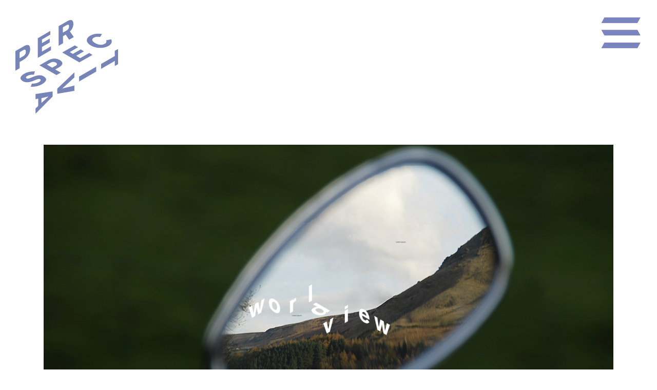

--- FILE ---
content_type: text/html; charset=UTF-8
request_url: https://systems-souls-society.com/meeting-our-worldviews/
body_size: 18667
content:
<!DOCTYPE html>
<html lang="en-GB">

<head>

    <meta charset="UTF-8" />
    
    <meta http-equiv="X-UA-Compatible" content="IE=edge">
    
    <meta name="viewport" content="width=device-width, initial-scale=1">
    
    <!-- Global site tag (gtag.js) - Google Analytics -->
<script async src="https://www.googletagmanager.com/gtag/js?id=UA-85724321-1"></script>
<script>
  window.dataLayer = window.dataLayer || [];
  function gtag(){dataLayer.push(arguments);}
  gtag('js', new Date());

  gtag('config', 'UA-85724321-1');
</script>
    
    <link rel="apple-touch-icon" sizes="180x180" href="/apple-touch-icon.png">
<link rel="icon" type="image/png" sizes="32x32" href="/favicon-32x32.png">
<link rel="icon" type="image/png" sizes="16x16" href="/favicon-16x16.png">
<link rel="manifest" href="/site.webmanifest">
<link rel="mask-icon" href="/safari-pinned-tab.svg" color="#5bbad5">
<meta name="msapplication-TileColor" content="#da532c">
<meta name="theme-color" content="#ffffff">    
    <link rel="preconnect" href="https://maps.gstatic.com">
<link rel="dns-prefetch" href="https://maps.gstatic.com">

<link rel="preconnect" href="https://maps.googleapis.com">
<!-- <link rel="dns-prefetch" href="https://maps.googleapis.com"> -->

<!-- <link rel="dns-prefetch" href="https://fast.fonts.net"> -->
<!-- <link rel="dns-prefetch" href="https://fast.googleapis.com"> -->
<!-- <link rel="dns-prefetch" href="https://use.fontawesome.com"> -->    
    <meta name='robots' content='index, follow, max-image-preview:large, max-snippet:-1, max-video-preview:-1' />
	<style>img:is([sizes="auto" i], [sizes^="auto," i]) { contain-intrinsic-size: 3000px 1500px }</style>
	
	<!-- This site is optimized with the Yoast SEO plugin v26.7 - https://yoast.com/wordpress/plugins/seo/ -->
	<title>Meeting our Worldviews - [ Perspectiva ]</title>
	<meta name="description" content="Alexander Carabi Essays Meeting Worldviews Perspectiva" />
	<link rel="canonical" href="https://systems-souls-society.com/meeting-our-worldviews/" />
	<meta property="og:locale" content="en_GB" />
	<meta property="og:type" content="article" />
	<meta property="og:title" content="Meeting our Worldviews - [ Perspectiva ]" />
	<meta property="og:description" content="Alexander Carabi Essays Meeting Worldviews Perspectiva" />
	<meta property="og:url" content="https://systems-souls-society.com/meeting-our-worldviews/" />
	<meta property="og:site_name" content="- [ Perspectiva ]" />
	<meta property="article:published_time" content="2022-01-14T11:14:13+00:00" />
	<meta property="article:modified_time" content="2022-01-18T09:21:54+00:00" />
	<meta property="og:image" content="https://systems-souls-society.com/wp-content/uploads/2022/01/Screenshot-2022-01-14-at-11.09.29-1350x904.png" />
	<meta property="og:image:width" content="1350" />
	<meta property="og:image:height" content="904" />
	<meta property="og:image:type" content="image/png" />
	<meta name="author" content="Ivo Juriaan Mensch" />
	<meta name="twitter:card" content="summary_large_image" />
	<meta name="twitter:label1" content="Written by" />
	<meta name="twitter:data1" content="Ivo Juriaan Mensch" />
	<meta name="twitter:label2" content="Estimated reading time" />
	<meta name="twitter:data2" content="20 minutes" />
	<script type="application/ld+json" class="yoast-schema-graph">{"@context":"https://schema.org","@graph":[{"@type":"Article","@id":"https://systems-souls-society.com/meeting-our-worldviews/#article","isPartOf":{"@id":"https://systems-souls-society.com/meeting-our-worldviews/"},"author":{"name":"Ivo Juriaan Mensch","@id":"https://systems-souls-society.com/#/schema/person/21d90d96648d66541bafbb9a66f71fd6"},"headline":"Meeting our Worldviews","datePublished":"2022-01-14T11:14:13+00:00","dateModified":"2022-01-18T09:21:54+00:00","mainEntityOfPage":{"@id":"https://systems-souls-society.com/meeting-our-worldviews/"},"wordCount":4492,"image":{"@id":"https://systems-souls-society.com/meeting-our-worldviews/#primaryimage"},"thumbnailUrl":"https://systems-souls-society.com/wp-content/uploads/2022/01/Screenshot-2022-01-14-at-11.09.29.png","articleSection":["Essay"],"inLanguage":"en-GB"},{"@type":"WebPage","@id":"https://systems-souls-society.com/meeting-our-worldviews/","url":"https://systems-souls-society.com/meeting-our-worldviews/","name":"Meeting our Worldviews - [ Perspectiva ]","isPartOf":{"@id":"https://systems-souls-society.com/#website"},"primaryImageOfPage":{"@id":"https://systems-souls-society.com/meeting-our-worldviews/#primaryimage"},"image":{"@id":"https://systems-souls-society.com/meeting-our-worldviews/#primaryimage"},"thumbnailUrl":"https://systems-souls-society.com/wp-content/uploads/2022/01/Screenshot-2022-01-14-at-11.09.29.png","datePublished":"2022-01-14T11:14:13+00:00","dateModified":"2022-01-18T09:21:54+00:00","author":{"@id":"https://systems-souls-society.com/#/schema/person/21d90d96648d66541bafbb9a66f71fd6"},"description":"Alexander Carabi Essays Meeting Worldviews Perspectiva","breadcrumb":{"@id":"https://systems-souls-society.com/meeting-our-worldviews/#breadcrumb"},"inLanguage":"en-GB","potentialAction":[{"@type":"ReadAction","target":["https://systems-souls-society.com/meeting-our-worldviews/"]}]},{"@type":"ImageObject","inLanguage":"en-GB","@id":"https://systems-souls-society.com/meeting-our-worldviews/#primaryimage","url":"https://systems-souls-society.com/wp-content/uploads/2022/01/Screenshot-2022-01-14-at-11.09.29.png","contentUrl":"https://systems-souls-society.com/wp-content/uploads/2022/01/Screenshot-2022-01-14-at-11.09.29.png","width":2336,"height":1564},{"@type":"BreadcrumbList","@id":"https://systems-souls-society.com/meeting-our-worldviews/#breadcrumb","itemListElement":[{"@type":"ListItem","position":1,"name":"Perspectiva","item":"https://systems-souls-society.com/"},{"@type":"ListItem","position":2,"name":"Works","item":"https://systems-souls-society.com/works/"},{"@type":"ListItem","position":3,"name":"Essay","item":"https://systems-souls-society.com/category/essay/"},{"@type":"ListItem","position":4,"name":"Meeting our Worldviews"}]},{"@type":"WebSite","@id":"https://systems-souls-society.com/#website","url":"https://systems-souls-society.com/","name":"- [ Perspectiva ]","description":"","potentialAction":[{"@type":"SearchAction","target":{"@type":"EntryPoint","urlTemplate":"https://systems-souls-society.com/?s={search_term_string}"},"query-input":{"@type":"PropertyValueSpecification","valueRequired":true,"valueName":"search_term_string"}}],"inLanguage":"en-GB"},{"@type":"Person","@id":"https://systems-souls-society.com/#/schema/person/21d90d96648d66541bafbb9a66f71fd6","name":"Ivo Juriaan Mensch","image":{"@type":"ImageObject","inLanguage":"en-GB","@id":"https://systems-souls-society.com/#/schema/person/image/","url":"https://secure.gravatar.com/avatar/264214c65f3a83bb357813fda2bf24c5be72455d0f244154f49c1b4de8d24231?s=96&d=mm&r=g","contentUrl":"https://secure.gravatar.com/avatar/264214c65f3a83bb357813fda2bf24c5be72455d0f244154f49c1b4de8d24231?s=96&d=mm&r=g","caption":"Ivo Juriaan Mensch"},"url":"https://systems-souls-society.com/author/juriaanmenschgmail-com/"}]}</script>
	<!-- / Yoast SEO plugin. -->


<link rel="alternate" type="application/rss+xml" title="- [ Perspectiva ] &raquo; Feed" href="https://systems-souls-society.com/feed/" />
<link rel='stylesheet' id='mci-footnotes-jquery-tooltips-pagelayout-none-css' href='https://systems-souls-society.com/wp-content/plugins/footnotes/css/footnotes-jqttbrpl0.min.css?ver=2.7.3' type='text/css' media='all' />
<style id='classic-theme-styles-inline-css' type='text/css'>
/*! This file is auto-generated */
.wp-block-button__link{color:#fff;background-color:#32373c;border-radius:9999px;box-shadow:none;text-decoration:none;padding:calc(.667em + 2px) calc(1.333em + 2px);font-size:1.125em}.wp-block-file__button{background:#32373c;color:#fff;text-decoration:none}
</style>
<style id='global-styles-inline-css' type='text/css'>
:root{--wp--preset--aspect-ratio--square: 1;--wp--preset--aspect-ratio--4-3: 4/3;--wp--preset--aspect-ratio--3-4: 3/4;--wp--preset--aspect-ratio--3-2: 3/2;--wp--preset--aspect-ratio--2-3: 2/3;--wp--preset--aspect-ratio--16-9: 16/9;--wp--preset--aspect-ratio--9-16: 9/16;--wp--preset--color--black: #000000;--wp--preset--color--cyan-bluish-gray: #abb8c3;--wp--preset--color--white: #ffffff;--wp--preset--color--pale-pink: #f78da7;--wp--preset--color--vivid-red: #cf2e2e;--wp--preset--color--luminous-vivid-orange: #ff6900;--wp--preset--color--luminous-vivid-amber: #fcb900;--wp--preset--color--light-green-cyan: #7bdcb5;--wp--preset--color--vivid-green-cyan: #00d084;--wp--preset--color--pale-cyan-blue: #8ed1fc;--wp--preset--color--vivid-cyan-blue: #0693e3;--wp--preset--color--vivid-purple: #9b51e0;--wp--preset--gradient--vivid-cyan-blue-to-vivid-purple: linear-gradient(135deg,rgba(6,147,227,1) 0%,rgb(155,81,224) 100%);--wp--preset--gradient--light-green-cyan-to-vivid-green-cyan: linear-gradient(135deg,rgb(122,220,180) 0%,rgb(0,208,130) 100%);--wp--preset--gradient--luminous-vivid-amber-to-luminous-vivid-orange: linear-gradient(135deg,rgba(252,185,0,1) 0%,rgba(255,105,0,1) 100%);--wp--preset--gradient--luminous-vivid-orange-to-vivid-red: linear-gradient(135deg,rgba(255,105,0,1) 0%,rgb(207,46,46) 100%);--wp--preset--gradient--very-light-gray-to-cyan-bluish-gray: linear-gradient(135deg,rgb(238,238,238) 0%,rgb(169,184,195) 100%);--wp--preset--gradient--cool-to-warm-spectrum: linear-gradient(135deg,rgb(74,234,220) 0%,rgb(151,120,209) 20%,rgb(207,42,186) 40%,rgb(238,44,130) 60%,rgb(251,105,98) 80%,rgb(254,248,76) 100%);--wp--preset--gradient--blush-light-purple: linear-gradient(135deg,rgb(255,206,236) 0%,rgb(152,150,240) 100%);--wp--preset--gradient--blush-bordeaux: linear-gradient(135deg,rgb(254,205,165) 0%,rgb(254,45,45) 50%,rgb(107,0,62) 100%);--wp--preset--gradient--luminous-dusk: linear-gradient(135deg,rgb(255,203,112) 0%,rgb(199,81,192) 50%,rgb(65,88,208) 100%);--wp--preset--gradient--pale-ocean: linear-gradient(135deg,rgb(255,245,203) 0%,rgb(182,227,212) 50%,rgb(51,167,181) 100%);--wp--preset--gradient--electric-grass: linear-gradient(135deg,rgb(202,248,128) 0%,rgb(113,206,126) 100%);--wp--preset--gradient--midnight: linear-gradient(135deg,rgb(2,3,129) 0%,rgb(40,116,252) 100%);--wp--preset--font-size--small: 13px;--wp--preset--font-size--medium: 20px;--wp--preset--font-size--large: 36px;--wp--preset--font-size--x-large: 42px;--wp--preset--spacing--20: 0.44rem;--wp--preset--spacing--30: 0.67rem;--wp--preset--spacing--40: 1rem;--wp--preset--spacing--50: 1.5rem;--wp--preset--spacing--60: 2.25rem;--wp--preset--spacing--70: 3.38rem;--wp--preset--spacing--80: 5.06rem;--wp--preset--shadow--natural: 6px 6px 9px rgba(0, 0, 0, 0.2);--wp--preset--shadow--deep: 12px 12px 50px rgba(0, 0, 0, 0.4);--wp--preset--shadow--sharp: 6px 6px 0px rgba(0, 0, 0, 0.2);--wp--preset--shadow--outlined: 6px 6px 0px -3px rgba(255, 255, 255, 1), 6px 6px rgba(0, 0, 0, 1);--wp--preset--shadow--crisp: 6px 6px 0px rgba(0, 0, 0, 1);}:where(.is-layout-flex){gap: 0.5em;}:where(.is-layout-grid){gap: 0.5em;}body .is-layout-flex{display: flex;}.is-layout-flex{flex-wrap: wrap;align-items: center;}.is-layout-flex > :is(*, div){margin: 0;}body .is-layout-grid{display: grid;}.is-layout-grid > :is(*, div){margin: 0;}:where(.wp-block-columns.is-layout-flex){gap: 2em;}:where(.wp-block-columns.is-layout-grid){gap: 2em;}:where(.wp-block-post-template.is-layout-flex){gap: 1.25em;}:where(.wp-block-post-template.is-layout-grid){gap: 1.25em;}.has-black-color{color: var(--wp--preset--color--black) !important;}.has-cyan-bluish-gray-color{color: var(--wp--preset--color--cyan-bluish-gray) !important;}.has-white-color{color: var(--wp--preset--color--white) !important;}.has-pale-pink-color{color: var(--wp--preset--color--pale-pink) !important;}.has-vivid-red-color{color: var(--wp--preset--color--vivid-red) !important;}.has-luminous-vivid-orange-color{color: var(--wp--preset--color--luminous-vivid-orange) !important;}.has-luminous-vivid-amber-color{color: var(--wp--preset--color--luminous-vivid-amber) !important;}.has-light-green-cyan-color{color: var(--wp--preset--color--light-green-cyan) !important;}.has-vivid-green-cyan-color{color: var(--wp--preset--color--vivid-green-cyan) !important;}.has-pale-cyan-blue-color{color: var(--wp--preset--color--pale-cyan-blue) !important;}.has-vivid-cyan-blue-color{color: var(--wp--preset--color--vivid-cyan-blue) !important;}.has-vivid-purple-color{color: var(--wp--preset--color--vivid-purple) !important;}.has-black-background-color{background-color: var(--wp--preset--color--black) !important;}.has-cyan-bluish-gray-background-color{background-color: var(--wp--preset--color--cyan-bluish-gray) !important;}.has-white-background-color{background-color: var(--wp--preset--color--white) !important;}.has-pale-pink-background-color{background-color: var(--wp--preset--color--pale-pink) !important;}.has-vivid-red-background-color{background-color: var(--wp--preset--color--vivid-red) !important;}.has-luminous-vivid-orange-background-color{background-color: var(--wp--preset--color--luminous-vivid-orange) !important;}.has-luminous-vivid-amber-background-color{background-color: var(--wp--preset--color--luminous-vivid-amber) !important;}.has-light-green-cyan-background-color{background-color: var(--wp--preset--color--light-green-cyan) !important;}.has-vivid-green-cyan-background-color{background-color: var(--wp--preset--color--vivid-green-cyan) !important;}.has-pale-cyan-blue-background-color{background-color: var(--wp--preset--color--pale-cyan-blue) !important;}.has-vivid-cyan-blue-background-color{background-color: var(--wp--preset--color--vivid-cyan-blue) !important;}.has-vivid-purple-background-color{background-color: var(--wp--preset--color--vivid-purple) !important;}.has-black-border-color{border-color: var(--wp--preset--color--black) !important;}.has-cyan-bluish-gray-border-color{border-color: var(--wp--preset--color--cyan-bluish-gray) !important;}.has-white-border-color{border-color: var(--wp--preset--color--white) !important;}.has-pale-pink-border-color{border-color: var(--wp--preset--color--pale-pink) !important;}.has-vivid-red-border-color{border-color: var(--wp--preset--color--vivid-red) !important;}.has-luminous-vivid-orange-border-color{border-color: var(--wp--preset--color--luminous-vivid-orange) !important;}.has-luminous-vivid-amber-border-color{border-color: var(--wp--preset--color--luminous-vivid-amber) !important;}.has-light-green-cyan-border-color{border-color: var(--wp--preset--color--light-green-cyan) !important;}.has-vivid-green-cyan-border-color{border-color: var(--wp--preset--color--vivid-green-cyan) !important;}.has-pale-cyan-blue-border-color{border-color: var(--wp--preset--color--pale-cyan-blue) !important;}.has-vivid-cyan-blue-border-color{border-color: var(--wp--preset--color--vivid-cyan-blue) !important;}.has-vivid-purple-border-color{border-color: var(--wp--preset--color--vivid-purple) !important;}.has-vivid-cyan-blue-to-vivid-purple-gradient-background{background: var(--wp--preset--gradient--vivid-cyan-blue-to-vivid-purple) !important;}.has-light-green-cyan-to-vivid-green-cyan-gradient-background{background: var(--wp--preset--gradient--light-green-cyan-to-vivid-green-cyan) !important;}.has-luminous-vivid-amber-to-luminous-vivid-orange-gradient-background{background: var(--wp--preset--gradient--luminous-vivid-amber-to-luminous-vivid-orange) !important;}.has-luminous-vivid-orange-to-vivid-red-gradient-background{background: var(--wp--preset--gradient--luminous-vivid-orange-to-vivid-red) !important;}.has-very-light-gray-to-cyan-bluish-gray-gradient-background{background: var(--wp--preset--gradient--very-light-gray-to-cyan-bluish-gray) !important;}.has-cool-to-warm-spectrum-gradient-background{background: var(--wp--preset--gradient--cool-to-warm-spectrum) !important;}.has-blush-light-purple-gradient-background{background: var(--wp--preset--gradient--blush-light-purple) !important;}.has-blush-bordeaux-gradient-background{background: var(--wp--preset--gradient--blush-bordeaux) !important;}.has-luminous-dusk-gradient-background{background: var(--wp--preset--gradient--luminous-dusk) !important;}.has-pale-ocean-gradient-background{background: var(--wp--preset--gradient--pale-ocean) !important;}.has-electric-grass-gradient-background{background: var(--wp--preset--gradient--electric-grass) !important;}.has-midnight-gradient-background{background: var(--wp--preset--gradient--midnight) !important;}.has-small-font-size{font-size: var(--wp--preset--font-size--small) !important;}.has-medium-font-size{font-size: var(--wp--preset--font-size--medium) !important;}.has-large-font-size{font-size: var(--wp--preset--font-size--large) !important;}.has-x-large-font-size{font-size: var(--wp--preset--font-size--x-large) !important;}
:where(.wp-block-post-template.is-layout-flex){gap: 1.25em;}:where(.wp-block-post-template.is-layout-grid){gap: 1.25em;}
:where(.wp-block-columns.is-layout-flex){gap: 2em;}:where(.wp-block-columns.is-layout-grid){gap: 2em;}
:root :where(.wp-block-pullquote){font-size: 1.5em;line-height: 1.6;}
</style>
<link rel='stylesheet' id='child-theme-all-css' href='https://systems-souls-society.com/wp-content/themes/polaris-framework-child/child-stylesheets/child-all-style.css?ver=6.8.3' type='text/css' media='all' />
<script type="text/javascript" src="https://systems-souls-society.com/wp-content/themes/polaris-framework/javascripts/jquery/jquery-3.5.1.min.js?ver=3.5.1" id="jquery-core-js"></script>
<script type="text/javascript" src="https://systems-souls-society.com/wp-includes/js/jquery/jquery-migrate.min.js?ver=3.4.1" id="jquery-migrate-js"></script>
<script type="text/javascript" src="https://systems-souls-society.com/wp-content/plugins/footnotes/js/jquery.tools.min.js?ver=1.2.7.redacted.2" id="mci-footnotes-jquery-tools-js"></script>
<script type="text/javascript" src="https://systems-souls-society.com/wp-content/plugins/wp-retina-2x/app/picturefill.min.js?ver=1765897941" id="wr2x-picturefill-js-js"></script>
<link rel="https://api.w.org/" href="https://systems-souls-society.com/wp-json/" /><link rel="alternate" title="JSON" type="application/json" href="https://systems-souls-society.com/wp-json/wp/v2/posts/4973" /><link rel="EditURI" type="application/rsd+xml" title="RSD" href="https://systems-souls-society.com/xmlrpc.php?rsd" />
<meta name="generator" content="WordPress 6.8.3" />
<link rel='shortlink' href='https://systems-souls-society.com/?p=4973' />
<link rel="alternate" title="oEmbed (JSON)" type="application/json+oembed" href="https://systems-souls-society.com/wp-json/oembed/1.0/embed?url=https%3A%2F%2Fsystems-souls-society.com%2Fmeeting-our-worldviews%2F" />
<link rel="alternate" title="oEmbed (XML)" type="text/xml+oembed" href="https://systems-souls-society.com/wp-json/oembed/1.0/embed?url=https%3A%2F%2Fsystems-souls-society.com%2Fmeeting-our-worldviews%2F&#038;format=xml" />

<style type="text/css" media="all">
.footnotes_reference_container {margin-top: 24px !important; margin-bottom: 0px !important;}
.footnote_container_prepare > p {border-bottom: 1px solid #aaaaaa !important;}
.footnote_tooltip { font-size: 13px !important; color: #000000 !important; background-color: #ffffff !important; border-width: 1px !important; border-style: solid !important; border-color: #cccc99 !important; -webkit-box-shadow: 2px 2px 11px #666666; -moz-box-shadow: 2px 2px 11px #666666; box-shadow: 2px 2px 11px #666666; max-width: 450px !important;}


</style>

</head>

	<body class="wp-singular post-template-default single single-post postid-4973 single-format-standard wp-theme-polaris-framework wp-child-theme-polaris-framework-child">
    	
    	
<header class="header-container inner-padding-normal ">

    <div class="container-fluid">
        
        <div class="row">
            
            <div class="col-6">
                    
                <a href="https://systems-souls-society.com" title="- [ Perspectiva ]"><img src="https://systems-souls-society.com/wp-content/uploads/2020/12/Perspectiva-web-logo-updated-purple.svg" class="img-fluid img-logo-brand not-overlay-brand-logo" alt="" decoding="async" /></a>                
            </div>
            
            <div class="col-6">
                
                <div class="text-right">
                    
                    <a href="#" class="menu-icon-trigger" title="Open Navigation">
                        <i class="p-icon icon-menu-bars"></i><span class="sr-only">Open Navigation</span>
                    </a>
                    
                </div>
                
            </div>
            
        </div>
        
    </div>

</header>

<div class="navigation-overlay coral-silver animated-gradient header-absolute-top inner-padding-normal">
    
    <div class="overlay-upper">
    
        <div class="container-fluid">
            
            <div class="row">
                
                <div class="col-6">
                    
                    <a href="https://systems-souls-society.com" title="- [ Perspectiva ]"><img src="https://systems-souls-society.com/wp-content/uploads/2020/12/Perspectiva-web-logo-updated-white.svg" class="img-fluid img-logo-brand" alt="" decoding="async" /></a>                    
                </div>
                
                <div class="col-6">
                    
                    <div class="text-right block-margin-normal-after-removed">
                        
                                     
                          
                        <a href="#" class="close-icon-trigger" title="Close Navigation">
                            <i class="p-icon icon-menu-close"></i><span class="sr-only">Close Navigation</span>
                        </a>
                        
                    </div>
                    
                </div>
                
            </div>
            
        </div>
    
    </div>
    
    <div class="container-fluid">
        
        <div class="row">
            
            <div class="col-12">
                    
                <nav class="main-navigation">
                
                    <ul id="menu-main-navigation" class="list-unstyled"><li id="menu-item-1084" class="menu-item menu-item-type-post_type menu-item-object-page menu-item-has-children menu-item-1084"><a href="https://systems-souls-society.com/origin/">We</a>
<ul class="sub-menu">
	<li id="menu-item-1085" class="menu-item menu-item-type-post_type menu-item-object-page menu-item-1085"><a href="https://systems-souls-society.com/origin/our-story/">Story</a></li>
	<li id="menu-item-2852" class="menu-item menu-item-type-post_type menu-item-object-page menu-item-2852"><a href="https://systems-souls-society.com/origin/people/">People</a></li>
	<li id="menu-item-1087" class="menu-item menu-item-type-post_type menu-item-object-page menu-item-1087"><a href="https://systems-souls-society.com/origin/contact/">Contact</a></li>
</ul>
</li>
<li id="menu-item-450" class="menu-item menu-item-type-custom menu-item-object-custom menu-item-has-children menu-item-450"><a href="#">Do</a>
<ul class="sub-menu">
	<li id="menu-item-537" class="menu-item menu-item-type-post_type menu-item-object-page menu-item-537"><a href="https://systems-souls-society.com/insight/">Insight</a></li>
	<li id="menu-item-539" class="menu-item menu-item-type-post_type menu-item-object-page menu-item-539"><a href="https://systems-souls-society.com/praxis/">Praxis</a></li>
	<li id="menu-item-538" class="menu-item menu-item-type-post_type menu-item-object-page menu-item-538"><a href="https://systems-souls-society.com/realisation/">Realisation</a></li>
	<li id="menu-item-541" class="menu-item menu-item-type-post_type menu-item-object-page menu-item-541"><a href="https://systems-souls-society.com/emergence/">Emergence</a></li>
</ul>
</li>
<li id="menu-item-435" class="menu-item menu-item-type-post_type menu-item-object-page current_page_parent menu-item-435"><a href="https://systems-souls-society.com/works/">This</a></li>
</ul>        		
                </nav>
                
            </div>
            
        </div>
        
    </div>
    
</div>    	
        
<div class="post-single block-margin-quad-after">

	    		
		<div class="container">
    		
    		<div class="row">
    		
    		    <div class="col-12">
        		    
        		            		    
        		        <div class="post-thumbnail-container">
                        
                        <div class="lazy-load-container"><img width="1350" height="780" src="https://systems-souls-society.com/wp-content/uploads/2022/01/Screenshot-2022-01-14-at-11.09.29-1350x780.png" class="img-fluid lazyload" alt="" decoding="async" fetchpriority="high" srcset="https://systems-souls-society.com/wp-content/uploads/2022/01/Screenshot-2022-01-14-at-11.09.29-1350x780.png 1350w, https://systems-souls-society.com/wp-content/uploads/2022/01/Screenshot-2022-01-14-at-11.09.29-690x400.png 690w" sizes="(max-width: 1350px) 100vw, 1350px" /></div>                        
                                                
                        <div class="post-thumbnail-overlay" style="background-image: url('');"></div>
                        
        		        </div>
                        
                                        
                    
                    <br/>
        		    
    		    </div>
    		    
    		    <div class="col-12 order-2 col-md-3 order-md-1">
        		    
        		    <div class="post-meta smaller increased-line-height">
            		    
            		    <div class="row">
                		    
                		    <div class="col-12 d-block d-md-none">
                    		    
                    		    <br/>
                    		    <br/>
                    		    
                		    </div>
                		    
                		    <div class="col-6 col-md-12">
                    		    
                    		    <div class="main-breadcrumbs">
                                    <nav aria-label="breadcrumb"><ul class="list-unstyled"><li class=""><span><span><a href="https://systems-souls-society.com/">Perspectiva</a></span>  <span><a href="https://systems-souls-society.com/works/">Works</a></span>  <span><a href="https://systems-souls-society.com/category/essay/">Essay</a></span>  <span class="breadcrumb_last" aria-current="page"><strong>Meeting our Worldviews</strong></span></span></li></ul></nav>                                </div>
                    		    
                    		                        		    
                		    </div>
                		    
                		    <div class="col-6 col-md-12">
                    		    
                    		    <p class="mb-0 text-primary text-serif type-16"><strong>SHARE</strong></p>
                    		    
                    		                            
                                
                        
                                <p class="share-icons">
                                    <a href="https://www.facebook.com/sharer/sharer.php?u=https://systems-souls-society.com/meeting-our-worldviews/" target="_blank" title="Share this page on Facebook"><i class="fab fa-facebook-square"></i></a>                                    &nbsp;&nbsp;
                                    <a class="twitter-share-button" href="https://twitter.com/intent/tweet?url=https://systems-souls-society.com/meeting-our-worldviews/" data-size="large"><i class="fab fa-twitter"></i></a>                                    &nbsp;&nbsp;
                                    <a href="https://www.linkedin.com/shareArticle?mini=true&url=https://systems-souls-society.com/meeting-our-worldviews/&title=&summary=&source=" target="_blank" title="Share this page on LinkedIn"><i class="fab fa-linkedin"></i></a>                                </p>
                    		    
                		    </div>
                		    
            		    </div>
                    
                    </div>
        		    
    		    </div>
    		    
    		    <div class="col-12 order-1 col-md-9 order-md-2">
        		    
        		    <h1><strong>Meeting our Worldviews</strong></h1>
        		    
        		    <p>
            		    
            		                            
                            <em class="text-primary">Alexander Carabi</em><br/>
                        
                                    		    
            		    <span class="text-serif text-primary type-16"><strong>Jan 14th, 2022</strong></span>
        		    </p>
    				
    				<br/>
    				<br/>
    				
    				<blockquote><p>&#8216;It&#8217;s common these days to hear calls for new worldviews. These calls are often accompanied by a condemnation of the current ways of thinking, doing, and being. My claim is that every worldview is attempting to take care of something. And if we don&#8217;t acknowledge and respect these aspects of our current worldviews, then they won&#8217;t fundamentally change.&#8217;</p></blockquote>
<p><em>&#8211; Alexander Carabi</em></p>
<p>Read &amp; download the essay as a PDF here: <a href="https://systems-souls-society.com/wp-content/uploads/2022/01/Worldviews-Final.pdf">Meeting our Worldviews </a></p>
<p>The full essay is available to read below.</p>
<div class="lazy-load-container"><img decoding="async" class="alignnone size-full wp-image-4975 img-fluid lazyload " src="https://systems-souls-society.com/wp-content/uploads/2022/01/Screenshot-2022-01-14-at-09.14.53.png" alt="" width="450" height="634" /></div>
<div></div>
<h2></h2>
<h2></h2>
<h2>Meeting our Worldviews</h2>
<p><em>By Alexander Carabi</em></p>
<p><b>Introduction</b></p>
<p>It’s common these days to hear calls for new worldviews. New paradigms are sought after and better futures are longed for. Many people are realizing that the worldviews we hold are not adequate to the realities we face.</p>
<p>The logic appears sound. How we see the world determines what we do in the world. If we want to see a new world brought into being, we need a different worldview.</p>
<p>However, calls for new worldviews are often accompanied by a condemnation of the current ways of thinking, doing, and being. Whether the subject in question is neoliberal capitalism, reductionist materialism, or partisan populism, existing paradigms are routinely ridiculed for the ill-effects they have on systems, souls, and society.</p>
<p>The impulse within these protests is important. Without it, there would be no energy to bring a better future into being. But the outright rejection of current worldviews means that a crucial part of the transformational process is overlooked.</p>
<p>My claim is that every worldview is attempting to take care of something. And if we don’t acknowledge and respect these aspects of our current worldviews, then they won’t fundamentally change.</p>
<p>In this essay, I first shed light on the structure of worldviews ad metaphysics. Then I explain what it means to acknowledge and appreciate what worldviews are attempting to take care of. Finally, I share a few thoughts and personal anecdotes on what that process could look like.</p>
<p>&nbsp;</p>
<p><b>Metaphysics, worldviews, and their origins</b></p>
<p>A worldview is the fundamental set of assumptions about who we are and what life is. It’s our presupposed, embodied, often taken for granted stance towards ourselves, other selves, and life itself. As it encompasses so much more than how we see the world, a more accurate term could be a <em>worlddo </em>or a <em>worldbe</em>.</p>
<p>Technically, this is called metaphysics. The word literally means above (<em>meta</em>) physical properties (<em>physics</em>). It’s the bringing together of what is (ontology) and how we know (epistemology) into a foundational framework of our relationship with reality. (The definitions of worldview and metaphysics are so similar that I will use the terms interchangeably from now on.)</p>
<p>Everyone has a worldview. Perhaps you don’t see the glasses you’re wearing, but the glasses are still there. To claim that you don’t have a metaphysics is itself a metaphysical claim. Indeed, one of the hallmarks of developmental psychological maturity is the ability to “look at” one’s worldview, rather than to “look through” it without noticing that it’s there.</p>
<p>Worldviews do not arise randomly out of nowhere, nor are they hardwired into genetic code. They are partially constructed in autopoietic response to our external and internal environments, much of which gets cemented in childhood and then evolves in an ongoing exchange with our families, cultures, and society at large. Worldviews emerge through what Nora Bateson calls <em>symmathesy</em>, the mutual and interactive process of how an organism is learning to be in its world.[1] As we learn about our environment and it learns about us, we construct a generalized and therefore a necessarily distorted picture of “how things work around here”. Although most of our core assumptions are developed early in life, their hold on us can last for a lifetime (or longer, as we will see).</p>
<p>Worldviews play an important role in our sense of identity. One of our prime directives as human beings is to maintain identity coherence.[2] If I can’t tell myself a coherent story about who I am, I will feel as though I am falling apart. This is the personal crisis. Our worldviews form part of our defense against identity disintegration. In fact, worldview and identity are so closely intertwined that they could be viewed as two sides of the same coin. Our worldviews are indistinguishable from our sense of who we are.</p>
<p>I see the world, therefore I am.</p>
<p>Without a worldview, our place in this world would be incoherent and senseless. As we move through our embodied experience of life, we require a coherent framework, a set of fundamental assumptions, to lean back on to make sense of anything at all.</p>
<p>The purpose of a worldview is to help the organism make sense of themselves within the context of their environment. A worldview makes life livable for its holder.</p>
<p>At the root of every worldview is the notion of care.</p>
<p><b>What worldviews are taking care of</b></p>
<p>There is no worldview without a positive intention in it. Even for the most evil and despicable of worldviews, beneath the surface there is always an impulse to take care of something.</p>
<p>Care in this sense does not mean that all worldviews are centered on notions of altruism and loving-kindness. It simply means that, at its root, a worldview is based on a positive intention. This positive intention is often clouded by decades of selective memory and cultural conditioning. Although it can require some metaphysical gold digging to get at it, care is always there. [3]</p>
<p>To understand the intended positive outcomes of worldviews, we need to look deeper into their structure and the process of how they are developed.</p>
<p>To do so, imagine a young boy. He grows up in an environment where he receives affection only when he is quiet, still, and cheerful. If he gets angry or makes the slightest unapproved noise, he is castigated, shamed, or neglected by his caregivers. Over an extended period of time in mutual interaction with this environment, he learns: “I must be a good boy. Otherwise things get nasty. So I’ll do what I’m told and won’t annoy anyone, ever. If I put my own needs first and express myself, then I will be bad and unloved. So, I will be helpful, good, and earnest forever, I promise.”</p>
<p>The lessons he learns form the bedrock of his worldview. It freezes and locks into place, quarantining itself off from future updates due to its existential importance at the time. His personal metaphysics gets crystalized into a couple of core presuppositions: “Love is conditional” and “I am not enough”.</p>
<p>The consequences of this worldview will be that the boy grows up always trying to do more. There will never be enough he can do to feel OK. He won’t trust others, but mostly he won’t trust himself. He’ll try to control his world as much as possible, and won’t let anyone in too close. He’ll feel a need to constantly improve himself without rest. He’ll avoid conflict, trying to please and impress the world around him by doing whatever is deemed to be “good”. Try as he might, he will never be able to please others enough to feel OK in his soul. His basic metaphysical assumption will be that he (and the world) will never be never enough.</p>
<p>These are the <em>consequences </em>of his worldview. But no matter how sad or tragic these consequences might seem, his worldview is still taking care of something.</p>
<p>As a child, it would be terrifying to acknowledge the reality of his plight. It would be unthinkable and heartbreaking for him to blame his troubles on his external world. So instead the boy takes the judgement, anger, blame and shame he receives and turns it inward on himself. It’s desperately painful to do so, but it is better than the alternative – because at least there he can retain hope of being the solution to his predicament.[4]</p>
<p>This confluence of assumptions and beliefs is not faulty, wrong, or bad. On the contrary, it is a highly intelligent strategy, as it allows the boy to survive. It makes his life livable. Getting angry at the world around him would have led to receiving more blame and shame, and facing the reality of his plight would be lead to devasting and overwhelming heartbreak. His worldview therefore allows him to make sense of his surroundings in a livable way. It gets him through the day. Although his worldview will have a host of negative consequences throughout his life, it was at the time better than the alternative.</p>
<p>His worldview is attempting to take care something. His worldview is trying to take care of his pain. His worldview is taking care of him.</p>
<p><b>Changing and healing through meeting </b></p>
<p>When we try to change, our instinct can be to force the issue. Many of us tell ourselves to try harder, defeat our weaknessness, and overcome the obstacles that are in our way. Much of the self-help industry itself is built upon this premise.</p>
<p>But if you try a break or destroy your worldview, it only tightens its grip. An attack on your belief system is tantamount to a threat to your identity. The natural response to any dangerous threat is to close down and tighten. This is how a worldview responds when we try to deny it.</p>
<p>Changing a worldview requires a radically different approach. The primary objective cannot be to change the worldview at all.</p>
<p>The approach required is one of acknowledgement and appreciation. When we meet what is—when we honor our histories and understand what our worldview has been trying to take care of—then it will dissolve. This does not mean condoning or supporting it; it simply means understanding it. By fully feeling what’s underneath our worldviews, we give them space to resolve themselves, allowing a more updated and appropriate version to emerge.</p>
<p>The psychological notion of emotional completion can help explain how this process works. Emotional completion is the idea that every emotion has a lifespan. Under normal circumstances, an emotion comes and goes, leaving few if any lingering traces. For example, if you get angry and then allow yourself to feel and express that anger in an appropriate way, you will eventually move on with your life. You will be affected by that emotion, but you won’t be caught up in it forever. The same goes for any experiential state. If we acknowledge, feel, and express what our emotions are telling us, then we can move on to the next thing that life throws at us. When we allow our emotions, our emotions don’t get stuck.</p>
<p>But there are times when we don’t allow our emotions to complete. For example, we might get excited, but we feel like we should hide that excitement because it’s perceived as uncomfortable to those around us. Or we might find ourselves getting angry, but we push down the anger because our loved ones experience anger as a threat to connection and belonging. When we don’t allow our emotions to be there, they get stuck and frozen in incompletion.</p>
<p>This process of incompletion can last longer than just a single situation. Over time, we accumulate layer upon layer of incomplete emotional experience.</p>
<p>As we move through time, our worldviews get shaped based on emotional experiences which haven’t had the time, space, care, or attention required to complete and move on. Tragically, we then shape our surroundings through these lenses, conspiring to sculpt the world into a monument of our incomplete emotional experiences.</p>
<p>Whether we’re talking about isolated incidents or lifelong worldviews, our task is to complete what is incomplete. The process of completing an emotional experience is one of “healing through meeting”, as Martin Buber said. [5] It’s an act of connecting with the deeper underlying emotional experience, and getting to know what truth is hidden within. “Nothing ever goes away,” says Pema Chödrön, “until it has taught us what we need to know.” [6]</p>
<p>This is a stance of <em>being with</em>. It’s a process of truly seeing our worldviews and understanding what they’re about. It’s a stance of showing radical hospitality7 to what we meet, by respecting, including, and consenting to (but not necessarily condoning) the existence of what is before us. It’s the choice to feel, completely.</p>
<p>When we complain about a worldview, we aren’t actually feeling it. We are separating from it, hovering above its surface, protecting ourselves from feeling the pain that is inherent within it. By fighting against a worldview, we are preventing that worldview from being felt, seen, understood and completed. Thereby we are complicit in ensuring its continued existence.</p>
<p>Only by getting to know our worldviews intimately—understanding what the underlying emotional experiences are about, what they’re protecting, and what they’re taking care of—will they have a chance of melting and dissolving, allowing something new to emerge.</p>
<p>This applies as much for own individual worldviews, as it does for the collective worldviews of our modern world.</p>
<p>&nbsp;</p>
<p><b>Systemic worldviews and collective metaphysics</b></p>
<p>If you’ve made it this far, you will have noted that the discussion has revolved individual worldviews. But what does the emotional development process of an individual’s worldview have to do with our collective worldviews, mainstream metaphysics, and cultural paradigms?</p>
<p>Before proceeding, it is worth addressing a couple of obvious objections. First is the objection of reducing the source of an individual’s worldview to incomplete emotional experiences. Naturally, the influence of educational, cultural, technological, and societal factors all play a role in creating and cementing our worldviews. It would be foolish to think otherwise. But it’s easy to fall into the trap of relying exclusively on societal explanations, leaving the crucial yet uncomfortable influence of our own histories unexamined.</p>
<p>The second objection is that of reducing global perspectives into “one single global worldview”. It is of course presumptuous and inaccurate of me to speak of such a solitary phenomenon as that. There are 7.9 billion individual worldviews and counting, and none is exactly like the other. Worldviews emerge from the process of the organism learning to be in its world, and we all inhabit different worlds. Even siblings from the ostensibly same family grow up in very different circumstances and therefore with very different parents. We all have different worldviews.</p>
<p>While it is important to acknowledge people’s unique differences, there is also a risk that we lean too heavily on our individuality. It’s easy to shy away from seeing oneself in a collective paradigm that is creaking at its seams. When we point fingers at collective worldviews “over there”, we are engaging in another act of separation. This movement of separation—distancing oneself from one’s cultural context and/or one’s own personal history—is, as we will see, a classic symptom of the modern worldview itself. And this is precisely the opposite movement of what’s required to resolve and dissolve it.</p>
<p>So, with that said, what might we define as our common worldview? If pressed, it can be boiled down to a handful of assumptions. These assumptions generally apply across the political spectrum, and they extend their reach further than the so-called Western world. These collective assumptions include:</p>
<ul>
<li>Life is a competition.</li>
<li>Truth is found by reducing phenomena to the smallest separable and objectively measurable parts of matter.</li>
<li>Everything is separate.</li>
</ul>
<p>These assumptions are rarely noticed and made explicit. But we need only to flesh out the natural consequences of these assumptions to gauge their influence on our lived experience:</p>
<ul>
<li>People would view their lives as ladders to be climbed or mountains to be conquered.</li>
<li>Businesses would demand themselves to grow and beat the competition forever.</li>
<li>Science, and physics in particular, would be seen as the definitive description of reality.</li>
<li>Objective sources of truth, e.g. facts, numbers, figures, money, would be considered ultimate goods.</li>
<li>Emotions, feelings, meaning, and consciousness would be deemed to nothing but the result of neurotransmitters, hormones, and other chemical systems, mostly confined to the brain.</li>
<li>People would consider themselves separate from their bodies, emotions, physical surroundings, cultures, and collective contexts.</li>
</ul>
<p>I don’t know about you, but this sounds awfully familiar to the world I see around me. The underlying collective worldview that supports it is a thick, sappy liquid that covers every nook and cranny of the modern world.</p>
<p>The consequences of this worldview are wide-ranging. On the one hand, it has contributed to (and in turn been intensified by) the widespread adoption of science as the primary framework from which to view reality. It has enabled the modern world of global supply chains and ubiquitous digital information technologies. And it sits at the heart of the many medical and technological discoveries that have brought about extensions in human longevity. On the other hand, the same worldview has played a part in systematically separating people from the natural environment, instigating a relentless plundering of the planet, and igniting epidemics of alienation and meaninglessness throughout the world.</p>
<p>These are just some of the <em>consequences </em>of what the modern worldview has <em>led to.</em>[8] But these outcomes still do not address what the worldview is trying to <em>take care of</em>.</p>
<p>To begin addressing what the current worldview is trying to take care of, the following questions can provide useful starting points:</p>
<ul>
<li>What would be taken care of if life was viewed as a competition, ultimately reduceable to and explainable by the smallest possible parts of measurable objective matter?</li>
<li>What would be protected by ensuring a view of reality where disembodied objectivity is the sole measuring stick of validity and truth?</li>
<li>Under what conditions would it make sense, from a place of care, to construct a relationship with reality based on distance, separation, and isolation?</li>
</ul>
<p>There are no right answers to these questions. The range of influences is too large to accurately and adequately summarize. But here are a few conditions under which I believe the collective worldview makes sense from a place of care:</p>
<p><strong>Emotional inattunement. </strong>If you have grown up surrounded by physical and/or emotional pain, and your caregivers haven’t had the capacity to attune to your feelings adequately, you will learn to dissociate from your body and live exclusively in the realm of the mind. You will learn to neglect and avoid the body and feelings, because they’re so painful to feel. Instead, you’ll value abstract concepts and theoretical notions, seeking personal and professional outlets that gratify the cravings of your mind.</p>
<p><strong>Inappropriate mirroring. </strong>If you’ve grown up without the adequate mirroring required to regulate your nervous system, you will be forced to find other ways of navigating in life.[9] You won’t receive the necessary confirmation of yourself required to feel anchored and rooted. To cope with the ensuing sense of inner rudderlessness, you will be forced to find alternative ways of knowing what’s good and valuable for you. You will therefore orient around objective facts, measurable targets, and visible achievements as your navigational tools of choice.[10]</p>
<p><strong>Conditional well-being. </strong>If you grow up in an environment where love is conditional and defined by a zero-sum approach to well-being, then you will learn that there’s not enough goodness to go around for everyone. Love, attention, and other relational resources will feel scarce, always at the mercy of competition and at risk of being snatched away. So you’ll construct a view of reality where everything is scarce, believing that the only way to feel safe and survive in the world is to competitively accumulate more scarce resources than others.</p>
<p><strong>War and collective tragedies. </strong>If you grow up in a society that has been plagued by collective catastrophes, you will find yourself in an eerie atmosphere of silence, numbness, and disconnection. This haunting yet natural traumatic response will be felt not only at home, but at all levels of society, from community to politics to the culture at large. Whether the tragedy occurred within your lifetime or in generations past, the effects will be felt today. You will feel the need to numb, disconnect, and separate yourself from what’s actually going on within you and around you.</p>
<p><strong>Cultural and ancestral exacerbation. </strong>If you grow up in a culture where all of the above situations apply, then each condition will exacerbate the other. The more ill-attuned and unregulated parents are, the more children will develop those propensities themselves. The more society is built around separation, distancing and numbing, the more that those who grow up in that society will separate and numb themselves too. Technologies, institutions, and societal structures built within this context will further intensify the dynamic. Cycle upon cycle of separation will occur and spread: separation from the body, from emotional and inner states, from each other, from communities, from society, from the natural world, from a sense of meaning, and a sense of home in the cosmos.</p>
<p>The categories listed above make up just some of the states that the current mainstream worldview is attempting to take care. The current collective worldview is, therefore, a beautiful piece of art and engineering, however strange that might sound. It provides solace and a (false) sense of control, making life livable for billions of people. Instead of having to face what feels like bottomless pain and relational hurt, it allows us to make sense of our experience of life, protecting ourselves from pain and hurt that was too overwhelming to process and regulate ourselves at the time of the original violations.</p>
<p>I am not speaking theoretically. I am speaking from my direct personal experience.</p>
<p>Before I proceeded down the road of coming to terms with my own version of separation, I leaned heavily on the crutch that the mainstream worldview of reductionist materialism provided. I latched on to narratives that proclaimed that all of existence is a result of meaningless randomness and that continuous objective improvement is the highest good. But a <em>pharmakon </em>(Greek for both poison and cure) in the form of burnout forced a deeper inquiry into myself and my makeup. As I have proceeded on my own journey of healing, I have come to understand that my previous worldview was attempting to make sense of a reality that felt true, and that to a certain extent was true, for me at the time. I was alienated and disembodied, measuring my well-being on corporate metrics and career success. The modern worldview fit like a glove, helping me to reassure myself that everything was fine and that I was fine. To embrace any other way of seeing the world earlier would have felt farfetched, irrelevant, or even threatening. It was only when I began to meet myself fully and resolve the deeper emotional patterns underneath—when I came to feel and understand what my worldview was taking care of—that my grip on the modern materialist worldview was able to start morphing into something different.</p>
<p>By no means is my personal experience a playbook or a model for changing the world. Nor is my journey complete. But as Jonathan Rowson likes to point out, what is most personal is most universal.[11] Through my own experience and the intimate work I now do with people from around the world, I am continually amazed by what can happen when we fully encounter the other. When we respect, honor, and allow an incomplete experience to be felt, seen, and met, new worldviews can’t help but come into being naturally and organically. As Martin Buber said: “All real living is meeting.”[12]</p>
<p>There are many candidates for new and better worldviews out there. One that tickles me personally is a worldview of participatory relationality, where the fundamental assumption is that everything is relational and that we continuously participate in bringing reality into being.</p>
<p>But I am getting ahead of myself.</p>
<p>Although visions, dreams, and pictures of a better future serve an important purpose, they can easily blind us from where we are. Rather than only looking forward, our task is to meet what is here, now.</p>
<p>Sitting in a cabin in the depths of winter, we hear a knocking at the door. We’re tempted to stay seated by the fire, ignoring the harsh realities outside. But in that moment, we take a breath and make the choice to open the door, inviting our collective realities in from the cold. We encourage them to join us by the fire and share their stories. As we listen, we seek to understand and feel what they have been trying to take care of, regardless of whether we agree with them or not. In this act of hospitality, we’re encountering not only the other but ourselves. We’re honoring our interwoven fates, respecting the collective depths of who we are, fully, deeply, tenderly. We are seeing. We are feeling. We are meeting the very fabric of life.</p>
<p>And as we sit by the fire, staring into the flames together, we might even begin to hear the faint calls of the future, crackling into being.</p>
<p>&nbsp;</p>
<p><strong>Endnotes</strong></p>
<p>1 Bateson, Nora, <em>Small Acres of Larger Circles: Framing Through Other Patterns</em>, Triarchy Press (2016), pp. 168-193.</p>
<p>2 Buchheit, Carl, <em>Transformational NLP: A New Psychology</em>, Whitecloud Press (2017).</p>
<p>3 Roy, Bonnitta, ‘Why Metaphysics Matters’, <em>Integral Review </em>(January 2019), Vol. 15, Issue 1, p. 44.</p>
<p>4 As the psychologist Ronald Fairbairn said, it is “better to be a sinner in a world ruled by God, than to live in a world ruled by the Devil. A sinner in a world ruled by God may be bad; but there is always a certain sense of security to be derived from the fact that world around is good … and in any case there is always a hope of redemption.” From: Fairbairn, Ronald, <em>Psychoanalytic Studies of the Personality</em>, Travistock Publications (1952), pp. 66-67.</p>
<p>5 Rogers, Carl, <em>Carl Rogers Reader</em>, Houghton Mifflin Company (1989), p. 165</p>
<p>6 Chödrön, Pema, <em>When Things Fall Apart: Heart Advice for Difficult Times</em>, Shambala Productions (2005), p. 81.</p>
<p>7 Stephen Jenkinson in Rebel Wisdom, ‘Myth, Wisdom &amp; Pandemic’, YouTube (2020).</p>
<p>8 In a certain sense, you could argue that these consequences have been intensified, co-opted, and exploited by corporations and individuals for profit and other power-seeking interests, thereby ensuring that the modern worldview is “taking care of” such people and interests. But this is a topic for another day.</p>
<p>9 As psychologist D.W. Winnicott said, a child requires good-enough mirroring, with “the mother’s role [being that] of giving back to the baby the baby’s own self.” From: Winnicott, D.W., <em>Playing &amp; Reality</em>, Routledge Classics (2005), p. 58.</p>
<p>10 Or you’ll lean the other way, and escape into nihilism or spiritual bypassing, where, effectively, nothing matters at all.</p>
<p>11 Originally attribution: Rogers, Carl, <em>On Becoming a Person: A Therapist’s View of Psychotheraphy</em>, Mariner Books (1995), p. 83.</p>
<p>12 Buber, Martin, <em>I and Thou</em>, T &amp; T Clark (1937), p. 11.</p>
<p>&nbsp;</p>
<p>&nbsp;</p>
<p>&nbsp;</p>
    				
    				<br/>
    				<br/>
    				
    				        		    
    		    </div>
    		    
		    </div>
    
        </div>
                                        
	
</div>

<footer class="footer-container inner-padding-double lavender-grey-violet-blue animated-gradient">

    <div class="container">

        <div class="row">

            <div class="col-12 col-md-4">

                
                        <img src="https://systems-souls-society.com/wp-content/uploads/2020/10/logo-6-w.svg" class="img-fluid footer-logo" />

                        
                <br/>
                <br/>

            </div>

            <div class="col-12 col-md-2"></div>

            <div class="col-12 col-md-6">

                <p>
                <a href="https://www.paypal.com/donate?hosted_button_id=NS3TQYD4N6SZL" class="donate-button large-donate-button" target="_blank">DONATE</a>

                </p>

                <br/>

                <p><a href="mailto:perspectivateam@gmail.com" class=""><strong>Get in touch</strong></a></p>

                <p><strong>Follow us </strong><a href="https://twitter.com/Perspecteeva" class="" style="margin-left: 34px;" target="_blank"><i class="fab fa-twitter fa-fw"></i></a> <a href="https://www.youtube.com/channel/UCr0bTKEq3EwYsN3MoHIzdwQ" class="" target="_blank"><i class="fab fa-youtube fa-fw"></i></a></p>

                
                <script>(function() {
	window.mc4wp = window.mc4wp || {
		listeners: [],
		forms: {
			on: function(evt, cb) {
				window.mc4wp.listeners.push(
					{
						event   : evt,
						callback: cb
					}
				);
			}
		}
	}
})();
</script><!-- Mailchimp for WordPress v4.10.9 - https://wordpress.org/plugins/mailchimp-for-wp/ --><form id="mc4wp-form-1" class="mc4wp-form mc4wp-form-1237" method="post" data-id="1237" data-name="Subscribe Form" ><div class="mc4wp-form-fields"><p><strong>Subscribe</strong> <input type="email" name="EMAIL" placeholder="Your email address" class="form-control mc-text-field" required /><input type="submit" value="Submit" class="btn mc-submit-field" /></p>


</div><label style="display: none !important;">Leave this field empty if you're human: <input type="text" name="_mc4wp_honeypot" value="" tabindex="-1" autocomplete="off" /></label><input type="hidden" name="_mc4wp_timestamp" value="1768605695" /><input type="hidden" name="_mc4wp_form_id" value="1237" /><input type="hidden" name="_mc4wp_form_element_id" value="mc4wp-form-1" /><div class="mc4wp-response"></div></form><!-- / Mailchimp for WordPress Plugin -->
                <br/>

            </div>

        </div>

    </div>

    
<div class="container">
    
    <div class="row">
    
        <div class="col-6">
            
            <div class="smaller"><p><em>© 2026 Perspectiva. All Rights Reserved.</em><br />
<em><a href="https://systems-souls-society.com/privacy-policy/">Privacy Policy</a> | <a href="https://systems-souls-society.com/terms-of-use/">Terms of Use</a><br />
<a href="https://sink140.com" target="_blank" rel="noopener">Built by Matt</a><br />
</em></p>
</div>
            
        </div>
        
        <div class="col-6">
            
            <div class="smaller"></div>
            
        </div>
    
    </div>
    
</div>
</footer>

<script type="speculationrules">
{"prefetch":[{"source":"document","where":{"and":[{"href_matches":"\/*"},{"not":{"href_matches":["\/wp-*.php","\/wp-admin\/*","\/wp-content\/uploads\/*","\/wp-content\/*","\/wp-content\/plugins\/*","\/wp-content\/themes\/polaris-framework-child\/*","\/wp-content\/themes\/polaris-framework\/*","\/*\\?(.+)"]}},{"not":{"selector_matches":"a[rel~=\"nofollow\"]"}},{"not":{"selector_matches":".no-prefetch, .no-prefetch a"}}]},"eagerness":"conservative"}]}
</script>
<script>(function() {function maybePrefixUrlField () {
  const value = this.value.trim()
  if (value !== '' && value.indexOf('http') !== 0) {
    this.value = 'http://' + value
  }
}

const urlFields = document.querySelectorAll('.mc4wp-form input[type="url"]')
for (let j = 0; j < urlFields.length; j++) {
  urlFields[j].addEventListener('blur', maybePrefixUrlField)
}
})();</script><script type="text/javascript" src="https://systems-souls-society.com/wp-includes/js/jquery/ui/core.min.js?ver=1.13.3" id="jquery-ui-core-js"></script>
<script type="text/javascript" src="https://systems-souls-society.com/wp-includes/js/jquery/ui/tooltip.min.js?ver=1.13.3" id="jquery-ui-tooltip-js"></script>
<script type="text/javascript" src="https://systems-souls-society.com/wp-content/themes/polaris-framework-child/child-javascripts/child-custom/child-custom-js-min.js?ver=6.8.3" id="child-custom-js-js"></script>
<script type="text/javascript" src="https://systems-souls-society.com/wp-content/themes/polaris-framework/javascripts/js-kick-starter/js-kick-starter-min.js?ver=6.8.3" id="js-kick-starter-min-js"></script>
<script type="text/javascript" defer src="https://systems-souls-society.com/wp-content/plugins/mailchimp-for-wp/assets/js/forms.js?ver=4.10.9" id="mc4wp-forms-api-js"></script>

</body>

</html>

--- FILE ---
content_type: application/javascript
request_url: https://systems-souls-society.com/wp-content/themes/polaris-framework-child/child-javascripts/child-custom/child-custom-js-min.js?ver=6.8.3
body_size: 84
content:
jQuery(document).ready((function(){jQuery(".menu-icon-trigger").click((function(e){e.preventDefault(),jQuery(".navigation-overlay").addClass("nav-active"),jQuery("body").addClass("body-no-scroll")})),jQuery(".close-icon-trigger").click((function(e){e.preventDefault(),jQuery(".navigation-overlay").removeClass("nav-active"),jQuery("body").removeClass("body-no-scroll")}))})),jQuery(" li.menu-item-has-children > a").click((function(e){e.preventDefault(),jQuery("li.menu-item-has-children").removeClass("active"),jQuery(this).closest("li.menu-item-has-children").addClass("active")}));

--- FILE ---
content_type: image/svg+xml
request_url: https://systems-souls-society.com/wp-content/uploads/2020/12/Perspectiva-web-logo-updated-purple.svg
body_size: 2208
content:
<?xml version="1.0" encoding="utf-8"?>
<!-- Generator: Adobe Illustrator 23.1.1, SVG Export Plug-In . SVG Version: 6.00 Build 0)  -->
<svg version="1.1" id="Layer_1" xmlns="http://www.w3.org/2000/svg" xmlns:xlink="http://www.w3.org/1999/xlink" x="0px" y="0px"
	 viewBox="0 0 91.2 83.6" style="enable-background:new 0 0 91.2 83.6;" xml:space="preserve">
<style type="text/css">
	.st0{fill:#7784B8;}
</style>
<g>
	<path class="st0" d="M91.2,25.9v13.5l-2.9,1.7v-4.6l-12.2,7.1v-4.4l12.2-7.1v-4.6L91.2,25.9z"/>
</g>
<g>
	<path class="st0" d="M71.8,41.6V46l-15.2,8.8v-4.4L71.8,41.6z"/>
</g>
<g>
	<path class="st0" d="M52.4,46.7v4.6l-10.8,9.8v0l10.8-2.6v4.6l-15.2,2.7v-4.6L52.4,46.7z"/>
</g>
<g>
	<path class="st0" d="M33.1,63.7v4.5L17.9,83.6v-4.7l2.4-2.3v-6.5l-2.4,0.5V66L33.1,63.7z M23.1,74l6.3-5.8v0l-6.3,1.5V74z"/>
</g>
<g>
	<path class="st0" d="M0,27.7l7.5-4.3c4.1-2.4,5.6-0.8,5.6,2.7c0,2.3-1.1,6.6-6.3,9.6l-3,1.7V43L0,45.2V27.7z M3.8,34.1L7,32.2
		c1.7-1,2.3-2.7,2.3-4c0-1.7-0.7-2.3-2.4-1.3l-3.1,1.8V34.1z"/>
</g>
<g>
	<path class="st0" d="M19.9,33.7V16.2L31,9.7v3.4l-7.4,4.3v3.2l6.9-4V20l-6.9,4v4.1l8-4.6v3.4L19.9,33.7z"/>
</g>
<g>
	<path class="st0" d="M38.4,5.5L46,1.1c3.4-2,5.5-1.4,5.5,2.6c0,2.3-1.2,4.8-3.1,6.5l3.5,5l-4.2,2.4l-3-4.6l-2.4,1.4v6.3L38.4,23
		V5.5z M42.2,11.2l3.5-2c1.2-0.7,2-1.9,2-3.5s-0.8-1.9-2-1.2l-3.5,2V11.2z"/>
</g>
<g>
	<path class="st0" d="M14.6,56.8c2.5-0.1,4.5-0.4,6.3-1.4c1-0.6,2.4-1.9,1.1-2.6c-0.8-0.4-1.7-0.3-3,0.2l-3.7,1.5
		C12,55.8,9,55.9,6.7,54.6c-3.7-2.1-2.2-4.7,1-6.6c2.5-1.5,6-2.3,9.6-2.2l-0.8,2.9c-2.2-0.1-4.4,0.3-6,1.2c-0.9,0.5-1.6,1.6-0.6,2.1
		c0.8,0.5,1.9,0.3,3.6-0.4l1.7-0.7c3.5-1.5,6.9-2.4,9.8-0.7c4.6,2.6,1.3,5.5-1.5,7.1c-2.6,1.5-5.6,2.3-9.9,2.2L14.6,56.8z"/>
</g>
<g>
	<path class="st0" d="M21.4,40.4l7.5-4.3c4.1-2.4,7.7-2,10.7-0.3c2,1.2,4,3.6-1.2,6.6l-3,1.7l4.9,2.8l-3.8,2.2L21.4,40.4z
		 M32.7,42.5l3.2-1.8c1.7-1,1.2-2,0-2.7c-1.5-0.9-3.1-0.9-4.8,0.1L28,39.8L32.7,42.5z"/>
</g>
<g>
	<path class="st0" d="M56.8,37.8L41.6,29l11.2-6.4l2.9,1.7l-7.4,4.3l2.8,1.6l6.9-4l2.9,1.7l-6.9,4l3.6,2.1l8-4.6l2.9,1.7L56.8,37.8z
		"/>
</g>
<g>
	<path class="st0" d="M75.2,15.2c-1.9-0.5-4.1-0.3-5.4,0.5c-2.1,1.2-2.3,3,1.1,4.9c2.2,1.3,5.7,2.3,8.7,0.5c1-0.6,1.7-1.9,1-3
		l4.5-0.9c1.1,2.1,0.3,4.3-2.2,5.8c-4.8,2.8-11.4,2.3-15.7-0.2c-4.3-2.5-5.4-6.1-0.6-8.9c3-1.7,6.4-2,10.3-1.4L75.2,15.2z"/>
</g>
</svg>


--- FILE ---
content_type: image/svg+xml
request_url: https://systems-souls-society.com/wp-content/uploads/2020/12/Perspectiva-web-logo-updated-white.svg
body_size: 2253
content:
<?xml version="1.0" encoding="utf-8"?>
<!-- Generator: Adobe Illustrator 25.0.1, SVG Export Plug-In . SVG Version: 6.00 Build 0)  -->
<svg version="1.1" id="Layer_1" xmlns="http://www.w3.org/2000/svg" xmlns:xlink="http://www.w3.org/1999/xlink" x="0px" y="0px"
	 viewBox="0 0 91.2 83.6" style="enable-background:new 0 0 91.2 83.6;" xml:space="preserve">
<style type="text/css">
	.st0{fill:#FFFFFF;}
</style>
<g>
	<path class="st0" d="M91.2,25.9v13.5l-2.9,1.7v-4.6l-12.2,7.1v-4.4l12.2-7.1v-4.6L91.2,25.9z"/>
</g>
<g>
	<path class="st0" d="M71.8,41.6V46l-15.2,8.8v-4.4L71.8,41.6z"/>
</g>
<g>
	<path class="st0" d="M52.4,46.7v4.6l-10.8,9.8l0,0l10.8-2.6v4.6l-15.2,2.7v-4.6L52.4,46.7z"/>
</g>
<g>
	<path class="st0" d="M33.1,63.7v4.5L17.9,83.6v-4.7l2.4-2.3v-6.5l-2.4,0.5V66L33.1,63.7z M23.1,74l6.3-5.8l0,0l-6.3,1.5
		C23.1,69.7,23.1,74,23.1,74z"/>
</g>
<g>
	<path class="st0" d="M0,27.7l7.5-4.3c4.1-2.4,5.6-0.8,5.6,2.7c0,2.3-1.1,6.6-6.3,9.6l-3,1.7V43L0,45.2V27.7z M3.8,34.1L7,32.2
		c1.7-1,2.3-2.7,2.3-4c0-1.7-0.7-2.3-2.4-1.3l-3.1,1.8C3.8,28.7,3.8,34.1,3.8,34.1z"/>
</g>
<g>
	<path class="st0" d="M19.9,33.7V16.2L31,9.7v3.4l-7.4,4.3v3.2l6.9-4V20l-6.9,4v4.1l8-4.6v3.4L19.9,33.7z"/>
</g>
<g>
	<path class="st0" d="M38.4,5.5L46,1.1c3.4-2,5.5-1.4,5.5,2.6c0,2.3-1.2,4.8-3.1,6.5l3.5,5l-4.2,2.4l-3-4.6l-2.4,1.4v6.3L38.4,23
		V5.5z M42.2,11.2l3.5-2c1.2-0.7,2-1.9,2-3.5s-0.8-1.9-2-1.2l-3.5,2V11.2z"/>
</g>
<g>
	<path class="st0" d="M14.6,56.8c2.5-0.1,4.5-0.4,6.3-1.4c1-0.6,2.4-1.9,1.1-2.6c-0.8-0.4-1.7-0.3-3,0.2l-3.7,1.5
		C12,55.8,9,55.9,6.7,54.6c-3.7-2.1-2.2-4.7,1-6.6c2.5-1.5,6-2.3,9.6-2.2l-0.8,2.9c-2.2-0.1-4.4,0.3-6,1.2c-0.9,0.5-1.6,1.6-0.6,2.1
		c0.8,0.5,1.9,0.3,3.6-0.4l1.7-0.7c3.5-1.5,6.9-2.4,9.8-0.7c4.6,2.6,1.3,5.5-1.5,7.1c-2.6,1.5-5.6,2.3-9.9,2.2L14.6,56.8z"/>
</g>
<g>
	<path class="st0" d="M21.4,40.4l7.5-4.3c4.1-2.4,7.7-2,10.7-0.3c2,1.2,4,3.6-1.2,6.6l-3,1.7l4.9,2.8l-3.8,2.2L21.4,40.4z
		 M32.7,42.5l3.2-1.8c1.7-1,1.2-2,0-2.7c-1.5-0.9-3.1-0.9-4.8,0.1L28,39.8L32.7,42.5z"/>
</g>
<g>
	<path class="st0" d="M56.8,37.8L41.6,29l11.2-6.4l2.9,1.7l-7.4,4.3l2.8,1.6l6.9-4l2.9,1.7l-6.9,4l3.6,2.1l8-4.6l2.9,1.7L56.8,37.8z
		"/>
</g>
<g>
	<path class="st0" d="M75.2,15.2c-1.9-0.5-4.1-0.3-5.4,0.5c-2.1,1.2-2.3,3,1.1,4.9c2.2,1.3,5.7,2.3,8.7,0.5c1-0.6,1.7-1.9,1-3
		l4.5-0.9c1.1,2.1,0.3,4.3-2.2,5.8c-4.8,2.8-11.4,2.3-15.7-0.2s-5.4-6.1-0.6-8.9c3-1.7,6.4-2,10.3-1.4L75.2,15.2z"/>
</g>
</svg>


--- FILE ---
content_type: image/svg+xml
request_url: https://systems-souls-society.com/wp-content/uploads/2020/10/logo-6-w.svg
body_size: 2608
content:
<?xml version="1.0" encoding="utf-8"?>
<!-- Generator: Adobe Illustrator 24.3.0, SVG Export Plug-In . SVG Version: 6.00 Build 0)  -->
<svg version="1.1" id="Layer_1" xmlns="http://www.w3.org/2000/svg" xmlns:xlink="http://www.w3.org/1999/xlink" x="0px" y="0px"
	 viewBox="0 0 600 475" style="enable-background:new 0 0 600 475;" xml:space="preserve">
<style type="text/css">
	.st0{fill:none;}
	.st1{fill:#FFFFFF;}
</style>
<g id="guide-path">
	<g>
		<rect class="st0" width="600" height="475"/>
	</g>
</g>
<g id="logo">
	<g>
		<g>
			<path class="st1" d="M180.7,143.9l48.5,28v41.2l-9.4-5.4v-27.2l-8.9-5.1v25.4l-9.4-5.4V170l-11.4-6.6V193l-9.4-5.4L180.7,143.9
				L180.7,143.9z"/>
		</g>
		<g>
			<path class="st1" d="M229.2,98.3v27.8c0,15.1-6.8,16.8-16.4,11.2c-6.5-3.7-16.4-13.7-16.4-32.9V93.5l-15.7-9V70.3L229.2,98.3z
				 M205.3,98.6v11.8c0,6.4,3.6,10.7,7.4,12.9c4.8,2.8,7.5,1.7,7.5-4.7v-11.4L205.3,98.6z"/>
		</g>
		<g>
			<path class="st1" d="M195.2,14.2c-3.8,2.7-6.1,6-6.1,12.7c0,3.7,1.4,11.3,5.6,13.7c2.5,1.4,3.7,0,4.3-3.8l1.6-10.7
				c1.4-9.6,6.2-12.5,13.4-8.3c11.7,6.8,16.6,20.5,16.6,32.5c0,9.3-3.3,16.5-9.3,19.3L214.6,55c3.9-1.5,6.1-5.6,6.1-11.5
				c0-3.2-1.8-9-4.9-10.8c-2.6-1.5-3.9,0.2-4.6,5.1l-0.7,4.9c-1.6,10.3-4.6,17.7-13.8,12.4C182,46.8,179.3,30,179.3,19.6
				c0-9.5,2.7-16.1,9.9-19.6L195.2,14.2z"/>
		</g>
		<g>
			<path class="st1" d="M213,268.8c4.5,0.6,7.3-2.6,7.3-7.4c0-7.7-4.5-16.4-15.4-22.7c-7.1-4.1-15.4-5.6-15.4,5.4
				c0,3.8,2.5,10.7,6.8,15.4l-4.6,8.4c-7.6-9.2-12.4-20.3-12.4-29.7c0-17.9,12-21.4,25.6-13.5s25.6,24.5,25.6,42
				c0,11-4.6,15.6-12.7,16.1L213,268.8z"/>
		</g>
		<g>
			<path class="st1" d="M322.8,289.3l12.1,7v56l-12.1-7V289.3z"/>
		</g>
		<g>
			<path class="st1" d="M248.2,246.3l37.5,21.6v10.9l-12.7-7.3v45.2l-12.1-7v-45.2l-12.7-7.3V246.3z"/>
		</g>
		<g>
			<path class="st1" d="M367.8,306.1l12.9-7.4l9.9,34.3l0.1-0.1L401,287l12.7-7.4l-16.8,65.7l-12.9,7.4L367.8,306.1z"/>
		</g>
		<g>
			<path class="st1" d="M445.4,261l12.5-7.2l18.3,45.4l-13,7.5l-2.5-7.4l-17.9,10.3l-2.5,10.2l-12.9,7.5L445.4,261z M457.9,290.6
				l-6-19.7l-0.1,0.1l-6,26.6L457.9,290.6z"/>
		</g>
		<g>
			<path class="st1" d="M0,90l24.1-13.9c13-7.5,17.9-2.5,17.9,8.6c0,7.5-3.6,21-20.2,30.6l-9.5,5.5v18.1L0,146V90z M12.1,110.5
				l10.2-5.9c5.5-3.2,7.5-8.5,7.5-12.8c0-5.6-2.3-7.3-7.8-4.1l-9.9,5.7V110.5z"/>
		</g>
		<g>
			<path class="st1" d="M63.8,109.3v-56l35.7-20.6v10.9L76,57.2v10.2l22-12.7v10.9L76,78.2v13.2l25.6-14.8v10.9L63.8,109.3z"/>
		</g>
		<g>
			<path class="st1" d="M123.3,19.7l24.3-14c10.9-6.3,17.6-4.3,17.6,8.3c0,7.2-4,15.3-10,20.9L166.3,51l-13.6,7.8l-9.5-14.6
				l-7.7,4.4v20.1l-12.1,7v-56H123.3z M135.5,38.2l11.1-6.4c3.9-2.3,6.5-6.1,6.5-11.3s-2.6-6-6.5-3.8L135.5,23V38.2z"/>
		</g>
	</g>
</g>
</svg>
